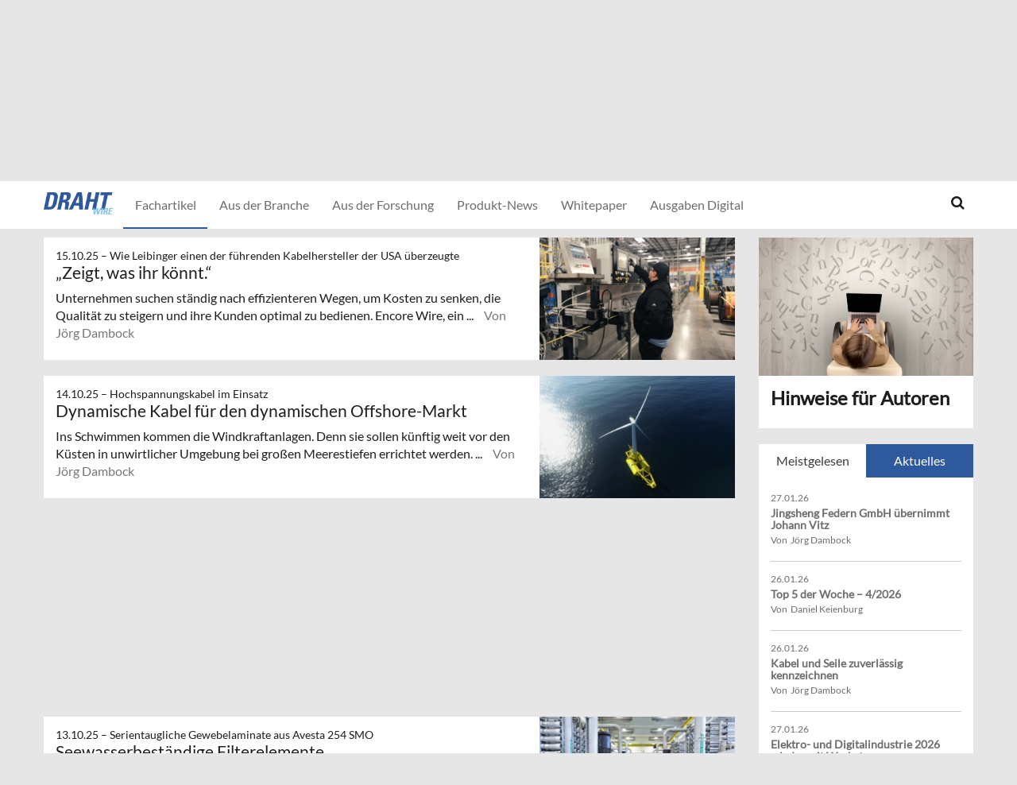

--- FILE ---
content_type: text/html; charset=UTF-8
request_url: https://umformtechnik.net/draht/Inhalte/Fachartikel/(offset)/28
body_size: 12018
content:
<!DOCTYPE html>
 <!--[if lt IE 9 ]>
<html class="unsupported-ie ie" lang="de" data-ez-lang="ger-DE"><![endif]-->
<!--[if IE 9 ]>
<html class="ie ie9" lang="de" data-ez-lang="ger-DE"><![endif]-->
<!--[if (gt IE 9)|!(IE)]><!-->
<html lang="de" data-ez-lang="ger-DE"><!--<![endif]-->
    <head>
        
                                        
        
                            

                                        
                                                    


        
                                            <link rel="canonical" href="https://umformtechnik.net/draht/Inhalte/Fachartikel" />
                    
        <meta http-equiv="Content-Type" content="text/html; charset=utf-8" />
        <meta name="MSSmartTagsPreventParsing" content="TRUE" />
        <meta name="viewport" content="width=device-width, initial-scale=1.0, user-scalable=no" />

            


                                                                                    <title>Fachartikel | Draht</title>
    <meta name="description" content="umformtechnik.net/draht | Das Fachmagazin richtet sich an die Draht-, Feder-, Stabstahl-, Formteil- und Kabelindustrie und berichtet zu aktuellen Lösungen und zu Entwicklungen von morgen.
" />
    <link rel="Shortcut icon" href="/bundles/meisenbachaumformtechnikdraht/images/favicon/favicon.ico?" type="image/x-icon" />
    <meta name="msapplication-TileColor" content="#ffffff">
    <meta name="msapplication-navbutton-color" content="#f1efde" />
    <meta name="application-name" content="Fachartikel | Draht" />
    <meta name="msapplication-starturl" content="https://stilundmarkt.de" />
    <meta name="msapplication-window" content="width=1024;height=768" />
    <meta name="google-site-verification" content="" />

                                        
    



    
        
            <meta property="og:url" content="https://umformtechnik.net/draht/Inhalte/Fachartikel"/>
    



<!-- Facebook Meta Tags -->
<meta property="og:type" content="website"/>
<meta property="og:locale" content="ger-DE"/>

<meta property="og:title" content="Fachartikel"/>
<meta property="og:url" content="https://umformtechnik.net/draht/Inhalte/Fachartikel/(offset)/28"/>

<meta property="og:site_name" content="Draht"/>


<meta property="og:description" content="umformtechnik.net/draht | Das Fachmagazin richtet sich an die Draht-, Feder-, Stabstahl-, Formteil- und Kabelindustrie und berichtet zu aktuellen Lösungen und zu Entwicklungen von morgen.
"/>
<meta property="og:image" content="https://umformtechnik.net/bundles/meisenbachaumformtechnikdraht/images/logo_19_10.png"/>


<!-- Twitter Meta Tags -->
<meta name="twitter:card" content="summary_large_image">
<meta property="twitter:domain" content="umformtechnik.net">
<meta property="twitter:url" content="https://umformtechnik.net/draht/Inhalte/Fachartikel/(offset)/28">
<meta name="twitter:title" content="Fachartikel">
<meta name="twitter:description" content="umformtechnik.net/draht | Das Fachmagazin richtet sich an die Draht-, Feder-, Stabstahl-, Formteil- und Kabelindustrie und berichtet zu aktuellen Lösungen und zu Entwicklungen von morgen.
">
<meta name="twitter:image" content="https://umformtechnik.net/bundles/meisenbachaumformtechnikdraht/images/logo_19_10.png">





        

            <link rel="stylesheet" type="text/css" href="/bundles/meisenbachaumformtechnikdraht/css/main.css" />
    <link rel="stylesheet" type="text/css" href="/bundles/meisenbachaumformtechnikdraht/css/update.css" />
    
        
                <link rel="stylesheet" type="text/css" href="/bundles/meisenbachsitembmastera/css/fancybox.css" />

        <link rel="stylesheet" href="/bundles/meisenbachsitembmastera/css/dsgvo-video-embed.css">
        <script type="text/javascript" src="/bundles/meisenbachsitembmastera/js/app.js"></script>
    </head>

    <body>
        
        <div id="page" class="none">
                                                                
        


<!-- Modal -->
<div class="modal fade" id="modalCenter" tabindex="-1" role="dialog" aria-labelledby="modalCenterTitle" aria-hidden="true">
  <div class="modal-dialog modal-dialog-centered" role="document">
    <div class="modal-content" style="background-color: #e6e6e6 ">
      <div class="modal-header">
          <input class="close" data-dismiss="modal" aria-label="Close"
                 style="top:5%;right:5%;position: absolute;font-size: 20px;margin-left: 50px;background-color: #6d6d6d;color: snow"
                 type="button" value="X" name="X">
        <h1 style="margin-top:65px;margin-left: 50px;margin-right: 28px;margin-bottom: 10px;color: #6d6d6d">Login für Abonnenten</h1>
        <h5 class="modal-title btn-primary" id="ModalTitle"
            style="padding:10px;padding-bottom:5px;margin-top:65px;margin-left: 50px;margin-right: 28px;margin-bottom: 10px;background-color: #6d6d6d">
            <p id="message" style="font-size: 15px;color: snow" class="btn-secondary">Bitte melden Sie sich an, um abonnierte Inhalte zu lesen.
            </p>
        </h5>
      </div>
      <div class="modal-body">

          <label id="user_label" style="font-size: 20px;margin-left: 50px;">Login E-Mail Adresse<br>
              <input class="form-control" id="user" type="email" style="color: black;font-size: 20px;">

          </label><br>
          <label id="pwd_label" style="font-size: 20px;margin-left: 50px;">Passwort<br>
              <input class="form-control" id="pwd" type="password" style="color: black;font-size: 20px;" >
          </label>
          <br>
          <br>
          <input id="location_id" type="hidden" style="color: black" value="0">
          <input id="issue_id" type="hidden" style="color: black" value="0">
          <input id="language_code" type="hidden" style="color: black" value="ger-DE">
          <input id="btn_login" class="btn btn-primary"
                 style="float:none;font-size: 25px;margin-left: 50px;"
                 type="button" value="Anmelden" name="Anmelden">
          <input id="btn_pw_request" class="btn btn-primary" style="float:none;font-size: 25px;margin-left: 50px;display:none" type="button" value="Passwort anfordern" name="Pw_Request">
          <input id="btn_logout" class="btn btn-primary" style="float:none;font-size: 25px;margin-left: 50px; display: none" type="button" value="Abmelden" name="Abmelden" data-dismiss="modal">






      </div>
      <div class="modal-footer">
          <input id="btn_pw_forgot"  style="font-size: 12px;margin-left: 312px;color: black;margin-right: 28px;" type="button" value="Passwort vergessen" name="Pw_Forgot">
          <input id="btn_go_back"  style="font-size: 12px;margin-left: 312px;color: black;display: none;margin-right: 28px;" type="button" value="Nein Danke" name="Go_Back">


                </div>
    </div>
  </div>
</div>



<script>
    function showLoginOverlay() {
        // let element = document.getElementById( 'login-overlay' );
        let element = document.getElementById( 'overlay-outer' );
        fade_in(element);
        // document.getElementById( 'login-overlay' ).style.display = 'block';
    }
    function hideLoginOverlay() {
        // let element = document.getElementById( 'login-overlay' );
        let element = document.getElementById( 'overlay-outer' );
        fade_out(element);
        // document.getElementById( 'login-overlay' ).style.display = 'none';
        // document.getElementById( 'pwd_label' ).style.display = 'block';
    }
    function fade_out(element) {
        var op = 1;  // initial opacity
        var timer = setInterval(function () {
            if (op <= 0.1){
                clearInterval(timer);
                element.style.display = 'none';
            }
            element.style.opacity = op;
            element.style.filter = 'alpha(opacity=' + op * 100 + ")";
            op -= op * 0.1;
        }, 10);
    }
    function fade_in(element) {
        var op = 0.1;  // initial opacity
        element.style.display = 'block';
        var timer = setInterval(function () {
            if (op >= 0.9){
                clearInterval(timer);
            }
            element.style.opacity = op;
            element.style.filter = 'alpha(opacity=' + op * 100 + ")";
            op += op * 0.1;
        }, 10);
    }
    function setCenter() {
        //console.log('scroll');
        let element = document.getElementById( 'login-overlay' );
        // element.style.transform = translateX(50);
        element.style.transform = translate(50, 50);
        element.style.WebkitTransform = translate(50, 50);
        element.style.msTransform = translate(50, 50);
        element.style.MozTransform = translate(50, 50);

    }

</script>
<script>
    jQuery(document).ready(function(){
        let is_logged_in = false;
        $.ajax({
            url:'/draht/checkLoginStatus',
            type:'POST',
            // data:{
            //     is_logged_in:is_logged_in
            // },
            success:function(response){
                var msg = "";
                //console.log(response);
                json_object = response;

                if ( typeof json_object.user_is_logged_in !== 'undefined' ){
                    is_logged_in = json_object.user_is_logged_in;
                }
                console.log("is_logged_in"+is_logged_in);
                if ( typeof json_object.message !== 'undefined' ){
                    msg = json_object.message;
                }
                if ( is_logged_in ){
                    $("#btn_logout").show();
                    $("#btn_login").hide();
                    $("#user_label").hide();
                    $("#pwd_label").hide();
                    $("#btn_pw_forgot").hide();
                    $("#message").html(msg);
                }
            },
            error: function(a, b, c) {
              console.log('error:\n');
              console.log(a);
              console.log(b);
              console.log(c);
            }
        });

        // $(window).scroll(function(){
        // $('#overlay-outer').scroll(function(){
        //   console.log('SCROLL BODY');
        //   // let element = $('#login-overlay');
        //     $('#login-overlay').css({
        //       '-webkit-transform' : 'translate( -50%, -50% )',
        //       '-moz-transform'    : 'translate( -50%, -50% )',
        //       '-ms-transform'     : 'translate( -50%, -50% )',
        //       '-o-transform'      : 'translate( -50%, -50% )',
        //       'transform'         : 'translate( -50%, -50% )'
        //     });
        //
        // });
        jQuery("#btn_login").click(function(){
            console.log('try Login');
            $("#pwd").show();
            var user = $("#user").val().trim();
            //console.log(user);
            var password = $("#pwd").val().trim();
            var issue_id = $("#issue_id").val().trim();
            var location_id = $("#location_id").val().trim();
            var language = $("#language_code").val().trim();
            // console.log(language);

            if( user != "" && password != "" ){
                //console.log('not empty');
                $.ajax({
                    url:'/draht/loginUser',
                    type:'POST',
                    data:{
                        user:user,
                        password:password,
                        location_id:location_id,
                        issue_id:issue_id,
                        language:language
                    },
                    success:function(response){
                        var msg = "";
                        let has_access = false;
                        let logged_in = false;
                        //console.log(response);
                        json_object = response;
                        // console.log(json_object.message);
                        if ( typeof json_object.message !== 'undefined' ){
                           msg = json_object.message;
                        }
                        if ( typeof json_object.has_access !== 'undefined' ){
                           has_access = json_object.has_access;
                        }
                        if (has_access){
                            $("#btn-watch-issue").show();
                            $("#payment-info").hide();
                            $("#btn-watch-e_paper").show();
                            $("#btn-download-issue").show();
                            $("#btn-pay-issue").hide();
                        }
                        else {
                            $("#btn-watch-issue").hide();
                            $("#payment-info").show();
                            $("#btn-watch-e_paper").hide();
                            $("#btn-download-issue").hide();
                            $("#btn-pay-issue").show();
                        }
                        if ( typeof json_object.logged_in !== 'undefined' ){
                            logged_in = json_object.logged_in;
                        }
                        if (logged_in) {
                            $("#btn-login-issue").hide();
                            $("#btn_login").hide();
                            $("#user_label").hide();
                            $("#pwd_label").hide();
                            $("#btn_pw_forgot").hide();
                            $("#btn_logout").show();
                            // $("#overlay-outer").hide();
                            $("#modal").hide();
                        }

                        $("#message").html(msg);
                    },
                    error: function(a, b, c) {
                      console.log('error:\n');
                      console.log(a);
                      console.log(b);
                      console.log(c);
                    }
                });
            }
            else {
                $("#message").html('Bitte geben Sie Ihre E-Mail Adresse und Ihr Passwort ein.');
            }
        });
        jQuery("#btn_auth").click(function(){
            console.log('try auth');
            // $("#pwd").show();
            // var user = $("#user").val().trim();
            // console.log(user);
            // var password = $("#pwd").val().trim();
            // var issue_id = $("#issue_id").val().trim();
            // var location_id = $("#location_id").val().trim();
            // var language = $("#language_code").val().trim();
            // console.log(language);


                //console.log('not empty');
                $.ajax({
                    url:'/draht/loginUserAuthKey',
                    type:'POST',
                    // data:{
                    //     user:user,
                    //     password:password,
                    //     location_id:location_id,
                    //     issue_id:issue_id,
                    //     language:language
                    // },
                    success:function(response){
                        var msg = "";
                        let has_access = false;
                        let logged_in = false;
                        //console.log(response);
                        json_object = response;
                        //console.log(json_object.message);
                        if ( typeof json_object.message !== 'undefined' ){
                           msg = json_object.message;
                        }
                        if ( typeof json_object.has_access !== 'undefined' ){
                           has_access = json_object.has_access;
                        }
                        if (has_access){
                            $("#btn-watch-issue").show();
                            $("#payment-info").hide();
                            $("#btn-download-issue").show();
                            $("#btn-pay-issue").hide();
                        }
                        else {
                            $("#btn-watch-issue").hide();
                            $("#payment-info").show();
                            $("#btn-download-issue").hide();
                            $("#btn-pay-issue").show();
                        }
                        if ( typeof json_object.success !== 'undefined' ){
                            logged_in = json_object.logged_in;
                        }
                        if (logged_in) {
                            $("#btn-login-issue").hide();
                            $("#btn_login").hide();
                            $("#user_label").hide();
                            $("#pwd_label").hide();
                            $("#btn_pw_forgot").hide();
                            $("#btn_logout").show();
                            // $("#overlay-outer").hide();
                            $("#modal").hide();
                        }

                        $("#message").html('auth success');
                    },
                    error: function(a, b, c) {
                      console.log('error:\n');
                      console.log(a);
                      console.log(b);
                      console.log(c);
                      $("#message").html('digital_issue.messages.no_auth');
                    }
                });


        });
        jQuery("#btn_logout").click(function(){
            console.log('try Logout');
            var user = $("#user").val().trim();
            //console.log(user);
            var language = $("#language_code").val().trim();
            console.log(language);

                console.log('not empty');
                $.ajax({
                    url:'/draht/logoutUser',
                    type:'POST',
                    data:{
                        logout:true

                    },
                    success:function(response){
                        var msg = "";
                        //console.log(response);
                        json_object = response;
                        console.log(json_object.message);
                        if ( typeof json_object.message !== 'undefined' ){
                           msg = json_object.message;
                        }
                        $("#btn_login").show();
                        $("#pwd_label").show();
                        $("#user_label").show();
                        $("#btn_pw_forgot").show();
                        $("#btn_logout").hide();
                        $("#btn-watch-issue").hide();
                        $("#payment-info").show();
                        $("#btn-watch-e_paper").hide();
                        $("#btn-download-issue").hide();
                        $("#btn-login-issue").show();
                        // $("#overlay-outer").hide();
                        $("#btn-pay-issue").show();
                        $("#message").html(msg);

                    },
                    error: function(a, b, c) {
                      console.log('error:\n');
                      console.log(a);
                      console.log(b);
                      console.log(c);
                    }
                });

        });
        jQuery("#btn_pw_forgot").click(function(){
            $('#pwd_label').hide();
            $("#btn_go_back").show();
            $("#btn_pw_request").show();
            $("#btn_pw_forgot").hide();
            $('#btn_login').hide();

        });

         jQuery("#btn_go_back").click(
             goBack
         );



        jQuery("#btn_pw_request").click(function(){


            console.log('try Login');
            var user = $("#user").val().trim();
            var language = $("#language_code").val().trim();
            //console.log(user);
            // #13217
            if( user != "" && user.includes("@") && user.includes(".") ){
                $.ajax({
                    url:'/draht/loginUserPwReset',
                    type:'POST',
                    data:{
                        login_email:user,
                        language:language,
                    },
                    success:function(response){
                        var msg = "";
                        //console.log(response);
                        json_object = response;
                        if ( typeof json_object.msg !== 'undefined' ){
                            msg = json_object.msg;
                            $("#message").html(msg);
                            $("#btn_pw_forgot").show();
                            $("#btn_pw_request").hide();
                            $('#btn_login').show();
                            $('#pwd_label').show();
                            $("#btn_go_back").hide();
                        }
                    },
                    error: function(a, b, c) {
                      msg = 'Bitte geben Sie Ihre E-Mail Adresse ein.'+' Error 2';
                      $("#message").html(msg);
                      console.log('error:\n');
                      console.log(a);
                      console.log(b);
                      console.log(c);
                    }
                });
            }
            else {
                msg = 'Bitte geben Sie Ihre E-Mail Adresse ein.';
                $("#message").html(msg);
            }
        });
        function goBack()
        {
            $("#message").html('Bitte geben Sie Ihre E-Mail Adresse und Ihr Passwort ein.');
            $("#btn_pw_forgot").show();
            $("#btn_pw_request").hide();
            $('#btn_login').show();
            $('#pwd_label').show();
            $("#btn_go_back").hide();
        }
        
    });
</script>
                                                    <header>
                                
                                    <div id="page_header_nav" class="hidden-sm hidden-xs">
                        <div class="outer">
                            <ul class="nav navbar-nav" style="max-height:2.15em;overflow:hidden;"><li id="nav-li-69941" class="current_ancestor"><a href="/draht/Inhalte">Inhalte</a></li><li id="nav-li-69756"><a href="/draht/Inhalte/Terminkalender">Terminkalender</a></li><li id="nav-li-69754"><a href="/draht/Inhalte/Redaktion">Redaktion</a></li><li id="nav-li-76331"><a href="/draht/Inhalte/Abonnement">Abonnement</a></li><li id="nav-li-74723"><a href="/draht/Inhalte/Mediadaten">Mediadaten </a></li><li id="nav-li-79265"><a href="https://rdir.de/form.do?agnCI=893&amp;agnFN=DR_2019_DOI_1" target="_blank">Newsletter</a></li><li id="nav-li-108722"><button type="button" style="margin-top: 2px;padding-left: 20px;background-image: url('/bundles/meisenbachsitembmastera/images/icons8-user-48.png');
                    margin-right: 2px;" class="btn btn-secondary btn-socialmedia-quad user-login-button" data-toggle="modal" data-target="#modalCenter" ></button></li></ul>                        </div>
                    </div>
                
                                    <div id="page_header_logo">
                        <div class="outer">
                                                            <a href="/draht" class="logo" title="umformtechnikdraht">
                                    <img src="/bundles/meisenbachaumformtechnikdraht/images/logo.png" alt="umformtechnikdraht" class="img-responsive" />
                                </a>
                                                            <div class="btn-group pull-right btn-group-sm social-media-btn-position" role="group" aria-label="Basic example">
        <button type="button" class="btn btn-secondary btn-socialmedia-quad btn-linkedin-blue" onclick="window.open('https://www.linkedin.com/showcase/wire-draht-magazine','_blank');"></button>
        <button type="button" class="btn btn-secondary btn-socialmedia-quad btn-twitter-blue" onclick="window.open('https://twitter.com/WIRE_DRAHT','_blank');"></button>

        <button type="button" class="btn btn-secondary btn-socialmedia-quad btn-rss-orange" onclick="window.open('/rss','_blank');"></button>
    </div>
                        </div>
                    </div>
                
                                <div id="fixed-elements" class="hidden-print">
                    <nav id="nav">
                        <div class="outer">
                            <div class="container-fluid">
                                <div class="row">
                                    <div class="col-sm-12">
                                        <div id="navLogo">
                                                                                            <a href="/draht" title="umformtechnikdraht">
                                                    <img src="/bundles/meisenbachaumformtechnikdraht/images/logo.png" alt="umformtechnikdraht" class="img-responsive" />
                                                </a>
                                                                                    </div>

                                        <div id="nav-main-main" class="navbar navbar-default hidden-sm hidden-xs" role="navigation">
                                                <div id="nav-main" class="navbar-inner"><ul class="nav navbar-nav"><li id="nav-li-69750" class="current_ancestor"><a href="/draht/Inhalte/Fachartikel">Fachartikel</a></li><li id="nav-li-69751"><a href="/draht/Inhalte/Aus-der-Branche">Aus der Branche</a></li><li id="nav-li-69752"><a href="/draht/Inhalte/Aus-der-Forschung">Aus der Forschung</a></li><li id="nav-li-69753"><a href="/draht/Inhalte/Produkt-News">Produkt-News</a></li><li id="nav-li-76082"><a href="/whitepaper" target="_blank">Whitepaper</a></li><li id="nav-li-101282"><a href="/draht/Inhalte/Ausgaben-Digital">Ausgaben Digital</a></li></ul><div class="trigger-search"><i class="fa fa-search"></i><span class="hide-desktop">
            search.box
        </span></div></div>                                        </div>

                                        <div class="navbar navbar-default navbar-mobile visible-sm visible-xs" role="navigation">
                                            <div id="nav-mobile" class="navbar-inner">
                                                <div class="navbar-header">
                                                    <button type="button" class="navbar-toggle" data-toggle="collapse" data-target=".navbar-collapse">
                                                        <span class="sr-only">Toggle navigation</span>
                                                        <span class="icon-bar"></span>
                                                        <span class="icon-bar"></span>
                                                        <span class="icon-bar"></span>
                                                    </button>

                                                        <div id="menu_top_social_icons">
        <button type="button" class="btn btn-secondary btn-socialmedia-quad-top-nav btn-rss-orange-top-nav pull-right" onclick="window.open('/rss','_blank');"></button>
        <button type="button" class="btn btn-secondary btn-socialmedia-quad-top-nav btn-twitter-blue-top-nav pull-right" onclick="window.open('https://twitter.com/WIRE_DRAHT','_blank');"></button>
        <button type="button" class="btn btn-secondary btn-socialmedia-quad-top-nav btn-linkedin-blue-top-nav pull-right" onclick="window.open('https://www.linkedin.com/showcase/wire-draht-magazine','_blank');"></button>
    </div>
                                                </div>

                                                <div id="navbarCollapse" class="collapse navbar-collapse">
                                                    <form id="site-wide-search-form" class="form-search" role="search" method="get" action="/draht/search">
                                                        <input class="search-query form-control" type="search" name="SearchText" id="site-wide-search-field" placeholder="Suchbegriff" />
                                                    </form>

                                                    <ul class="nav navbar-nav"><li id="nav-li-69941" class="current_ancestor"><a href="/draht/Inhalte">Inhalte</a><ul class="nav navbar-nav menu_level_1"><li><a href="/draht/Inhalte/Fachartikel">Fachartikel</a></li><li><a href="/draht/Inhalte/Aus-der-Branche">Aus der Branche</a></li><li><a href="/draht/Inhalte/Aus-der-Forschung">Aus der Forschung</a></li><li><a href="/draht/Inhalte/Produkt-News">Produkt-News</a></li><li><a href="/whitepaper" target="_blank">Whitepaper</a></li><li><a href="/draht/Inhalte/Ausgaben-Digital">Ausgaben Digital</a></li></ul></li><li id="nav-li-69756"><a href="/draht/Inhalte/Terminkalender">Terminkalender</a></li><li id="nav-li-69754"><a href="/draht/Inhalte/Redaktion">Redaktion</a></li><li id="nav-li-76331"><a href="/draht/Inhalte/Abonnement">Abonnement</a></li><li id="nav-li-74723"><a href="/draht/Inhalte/Mediadaten">Mediadaten </a></li><li id="nav-li-79265"><a href="https://rdir.de/form.do?agnCI=893&amp;agnFN=DR_2019_DOI_1" target="_blank">Newsletter</a></li><li id="nav-li-108722"><button type="button" style="margin-top: 2px;padding-left: 20px;background-image: url('/bundles/meisenbachsitembmastera/images/icons8-user-48.png');
                    margin-right: 2px;" class="btn btn-secondary btn-socialmedia-quad user-login-button" data-toggle="modal" data-target="#modalCenter" ></button></li></ul>                                                </div>

                                            </div>
                                        </div>
                                    </div>
                                </div>
                            </div>
                        </div>
                    </nav>
                    <div id="search-area" style="display: none;">
                        <div class="container-fluid">
                            <div class="row">
                                <div class="col-sm-12 search-col">
                                    <form id="site-wide-search-form" class="form-search" role="search" method="get" action="/draht/search">
                                        <input class="search-query form-control" type="search" name="SearchText" id="site-wide-search-field" placeholder="Suchbegriff" />
                                    </form>
                                </div>
                            </div>
                        </div>
                    </div>
                </div>
                            </header>
            
                                            
                                                                     <div id="ad-WSKY-tl" class="ad visible-lg header-fix hidden-print"
             style="max-width: 160px;" data-spy="affix" data-offset-top="199" data-offset-bottom="100"><script src="//meisenbach.adspirit.de/adscript.php?pid=166pid&ord=1769900363"></script><noscript><a href="//meisenbach.adspirit.de/adnoclick.php?pid=166&ord=1769900363" target="_top"><img src="data:  image/jpg;base64,"
                             alt="Hier klicken!" border="0" width="160" height="600"/></a></noscript></div>
                    <div id="ad-WSKY-tr" class="ad visible-lg header-fix hidden-print"
             style="max-width: 160px;" data-spy="affix" data-offset-top="199" data-offset-bottom="100"><script src="//meisenbach.adspirit.de/adscript.php?pid=165pid&ord=1769900363"></script><noscript><a href="//meisenbach.adspirit.de/adnoclick.php?pid=165&ord=1769900363" target="_top"><img src="data:  image/jpg;base64,"
                             alt="Hier klicken!" border="0" width="160" height="600"/></a></noscript></div>

                    <div class="container-fluid ad-fire-container">
                        <div class="row">
                            <div class="col-xs-12">
                                <div id="ad-FIRE" class="ad visible-lg visible-md visible-sm hidden-print"
             style="max-width: 1200px;"><script src="//meisenbach.adspirit.de/adscript.php?pid=168pid&ord=1769900363"></script><noscript><a href="//meisenbach.adspirit.de/adnoclick.php?pid=168&ord=1769900363" target="_top"><img src="data:  image/jpg;base64,"
                             alt="Hier klicken!" border="0" width="1200" height="110"/></a></noscript></div>
                            </div>
                        </div>
                    </div>
                                                        <div>
            </div>
            <div class="content">
                                    
    
    
                
                <div class="container-fluid">
                    <div class="row">
                        <div class="col-sm-12 col-xs-12">
                            
        

    
        

    <div class="content-view-full full-landingpage">
        <div class="class-landing-page">
            <div class="attribute-page">
                <div class="zone-layout-2zoneslayout row">
            <div class="col-lg-12 col-md-12 col-sm-12 col-xs-12">
            <a name="head-block-1" class="head-block-anchor"></a>

                                                                                <h1 class="landingpage_title">
                            Fachartikel
                        </h1>
                                        </div>
    
    <div class="col-lg-9 col-md-9 col-sm-12 col-xs-12">
        <section class="content-view-block">
                                                                                            
                    <a name="paging" id="paging"></a>

        

    
    
        
                        <div class="row">
        <div class="content-view-line col-sm-12 col-xs-12 line-article">
            <article class="class-article hover-item">
                                    <div class="attribute-image">
                                                        
        
                                                                                <figure class="attribute-image" title="Encowire-Copyright-Leibinger.jpg">
                                            <a href="/draht/Inhalte/Fachartikel/Zeigt-was-ihr-koennt">
                            <span><img src="https://umformtechnik.net/var/app/storage/images/_aliases/teaser_post/4/2/5/8/1908524-1-ger-DE/Encowire-Copyright-Leibinger.jpg" alt="Encowire-Copyright-Leibinger.jpg" width="" height="" class="img-responsive" /></span>
                        </a>
                                        <figcaption class="attribute-caption">
                                                    <div class="ezxmltext-field" >
<p>Leibinger „Jet Rapid Wire“ im Einsatz in der Kabelextrusion bei Encore Wire. © Leibinger</p>

</div>

                                                &nbsp;
                    </figcaption>
                </figure>
                                            </div>
                
                <div class="text">
                    <div class="attribute-header">
                                                    <h6 class="h5">
                                <span class="date">
                                    15.10.25

                                                                        &ndash; <span class="ezstring-field">Wie Leibinger einen der führenden Kabelhersteller der USA überzeugte</span>
                                                                    </span>
                            </h6>
                        
                                                    <h3 class="h5"><span class="ezstring-field">Wie Leibinger einen der führenden Kabelhersteller der USA überzeugte</span></h3>
                                                                            <h3 class="article-title">
                                 <a href="/draht/Inhalte/Fachartikel/Zeigt-was-ihr-koennt" title="„Zeigt, was ihr könnt.“" class="teaser-link hidden-print"><span class="ezstring-field">„Zeigt, was ihr könnt.“</span></a>
                            </h3>
                        
                    </div>

                    <div class="attribute-short">
                                                                            Unternehmen suchen ständig nach effizienteren Wegen, um Kosten zu senken, die Qualität zu steigern und ihre Kunden optimal zu bedienen. Encore Wire, ein ...
                                                <span class="author">
                                                                                    Von&nbsp; Jörg Dambock
                                                    </span>
                    </div>
                </div>
            </article>
        </div>
    </div>

    
    
        
                        <div class="row">
        <div class="content-view-line col-sm-12 col-xs-12 line-article">
            <article class="class-article hover-item">
                                    <div class="attribute-image">
                                                        
        
                                                                                <figure class="attribute-image" title="Offshore-Windanlage-Copyright-Messe-Duesseldorf.png">
                                            <a href="/draht/Inhalte/Fachartikel/Dynamische-Kabel-fuer-den-dynamischen-Offshore-Markt">
                            <span><img src="https://umformtechnik.net/var/app/storage/images/_aliases/teaser_post/1/7/0/7/1907071-1-ger-DE/Offshore-Windanlage-Copyright-Messe-Duesseldorf.png" alt="Offshore-Windanlage-Copyright-Messe-Duesseldorf.png" width="" height="" class="img-responsive" /></span>
                        </a>
                                        <figcaption class="attribute-caption">
                                                    <div class="ezxmltext-field" >
<p>Eine schwimmende Windturbine speist grünen Strom ins spanische Netz ein. RWE hat sich gemeinsam mit seinen Partnern Saitec Offshore Technologies und Kepco auf den Weg gemacht, schwimmende Windkraftanlagen im kommerziellen Maßstab zu nutzen. © Messe Düsseldorf</p>

</div>

                                                &nbsp;
                    </figcaption>
                </figure>
                                            </div>
                
                <div class="text">
                    <div class="attribute-header">
                                                    <h6 class="h5">
                                <span class="date">
                                    14.10.25

                                                                        &ndash; <span class="ezstring-field">Hochspannungskabel im Einsatz </span>
                                                                    </span>
                            </h6>
                        
                                                    <h3 class="h5"><span class="ezstring-field">Hochspannungskabel im Einsatz </span></h3>
                                                                            <h3 class="article-title">
                                 <a href="/draht/Inhalte/Fachartikel/Dynamische-Kabel-fuer-den-dynamischen-Offshore-Markt" title="Dynamische Kabel für den dynamischen Offshore-Markt" class="teaser-link hidden-print"><span class="ezstring-field">Dynamische Kabel für den dynamischen Offshore-Markt</span></a>
                            </h3>
                        
                    </div>

                    <div class="attribute-short">
                                                                            Ins Schwimmen kommen die Windkraftanlagen. Denn sie sollen künftig weit vor den Küsten in unwirtlicher Umgebung bei großen Meerestiefen errichtet werden. ...
                                                <span class="author">
                                                                                    Von&nbsp; Jörg Dambock
                                                    </span>
                    </div>
                </div>
            </article>
        </div>
    </div>

            <div id="ad-CA" class="ad visible-lg visible-md visible-sm visible-xs hidden-print"
             style="max-width: 300px;"><iframe class="" width="300" height="250" noresize="noresize" scrolling="no"
                        frameborder="0" marginheight="0" marginwidth="0"
                        src="//meisenbach.adspirit.de/adframe.php?pid=169&ord=1769900363" ALLOWTRANSPARENCY="true"><a href="//meisenbach.adspirit.de/adnoclick.php?pid=169&ord=1769900363" target="_top"><img src="//placekitten.com/300/250"
                             alt="Hier klicken!" border="0" width="300" height="250"/></a></iframe></div>
    
    
        
                        <div class="row">
        <div class="content-view-line col-sm-12 col-xs-12 line-article">
            <article class="class-article hover-item">
                                    <div class="attribute-image">
                                                        
        
                                                                                <figure class="attribute-image" title="Wasseraufbereitungsanlage-Copyright-Haver-Boecker.jpg">
                                            <a href="/draht/Inhalte/Fachartikel/Seewasserbestaendige-Filterelemente">
                            <span><img src="https://umformtechnik.net/var/app/storage/images/_aliases/teaser_post/5/8/1/8/1908185-1-ger-DE/Wasseraufbereitungsanlage-Copyright-Haver-Boecker.jpg" alt="Wasseraufbereitungsanlage-Copyright-Haver-Boecker.jpg" width="" height="" class="img-responsive" /></span>
                        </a>
                                        <figcaption class="attribute-caption">
                                                    <div class="ezxmltext-field" >
<p>Wasseraufbereitungsanlagen. © Haver+Boecker</p>

</div>

                                                &nbsp;
                    </figcaption>
                </figure>
                                            </div>
                
                <div class="text">
                    <div class="attribute-header">
                                                    <h6 class="h5">
                                <span class="date">
                                    13.10.25

                                                                        &ndash; <span class="ezstring-field">Serientaugliche Gewebelaminate aus Avesta 254 SMO </span>
                                                                    </span>
                            </h6>
                        
                                                    <h3 class="h5"><span class="ezstring-field">Serientaugliche Gewebelaminate aus Avesta 254 SMO </span></h3>
                                                                            <h3 class="article-title">
                                 <a href="/draht/Inhalte/Fachartikel/Seewasserbestaendige-Filterelemente" title="Seewasserbeständige Filterelemente" class="teaser-link hidden-print"><span class="ezstring-field">Seewasserbeständige Filterelemente</span></a>
                            </h3>
                        
                    </div>

                    <div class="attribute-short">
                                                                            In der Meerwasserentsalzung sind Filterelemente extremen Bedingungen ausgesetzt: Hohe Salzkonzentrationen, mechanische Belastungen und „Fouling“ fordern ...
                                                <span class="author">
                                                                                    Von&nbsp; Jörg Dambock
                                                    </span>
                    </div>
                </div>
            </article>
        </div>
    </div>

    
    
        
                        <div class="row">
        <div class="content-view-line col-sm-12 col-xs-12 line-article">
            <article class="class-article hover-item">
                                    <div class="attribute-image">
                                                        
        
                                                                                <figure class="attribute-image" title="Schmierstoffbehaelter-Copyright-Zeller-Gmelin.jpg">
                                            <a href="/draht/Inhalte/Fachartikel/Mehr-Leistung-fuer-den-Drahtzug">
                            <span><img src="https://umformtechnik.net/var/app/storage/images/_aliases/teaser_post/5/5/0/8/1908055-1-ger-DE/Schmierstoffbehaelter-Copyright-Zeller-Gmelin.jpg" alt="Schmierstoffbehaelter-Copyright-Zeller-Gmelin.jpg" width="" height="" class="img-responsive" /></span>
                        </a>
                                        <figcaption class="attribute-caption">
                                                    <div class="ezxmltext-field" >
<p>Die roten Fässer von Zeller+Gmelin: verlässliche Schmierstofflösungen sicher verpackt und gebrauchsfertig geliefert. © Zeller+Gmelin</p>

</div>

                                                &nbsp;
                    </figcaption>
                </figure>
                                            </div>
                
                <div class="text">
                    <div class="attribute-header">
                                                    <h6 class="h5">
                                <span class="date">
                                    10.10.25

                                                                        &ndash; <span class="ezstring-field">Vollsynthetischer Kühlschmierstoff für das Kupfergießwalzen</span>
                                                                    </span>
                            </h6>
                        
                                                    <h3 class="h5"><span class="ezstring-field">Vollsynthetischer Kühlschmierstoff für das Kupfergießwalzen</span></h3>
                                                                            <h3 class="article-title">
                                 <a href="/draht/Inhalte/Fachartikel/Mehr-Leistung-fuer-den-Drahtzug" title="Mehr Leistung für den Drahtzug" class="teaser-link hidden-print"><span class="ezstring-field">Mehr Leistung für den Drahtzug</span></a>
                            </h3>
                        
                    </div>

                    <div class="attribute-short">
                                                                            Mit dem neuen „Multiroll CU LF Special“ erweitert Zeller+Gmelin seine Produktgruppe „Multiroll“ um einen innovativen Hochleistungsschmierstoff für die ...
                                                <span class="author">
                                                                                    Von&nbsp; Jörg Dambock
                                                    </span>
                    </div>
                </div>
            </article>
        </div>
    </div>

    
    
        
                        <div class="row">
        <div class="content-view-line col-sm-12 col-xs-12 line-article">
            <article class="class-article hover-item">
                                    <div class="attribute-image">
                                                        
        
                                                                                <figure class="attribute-image" title="Kupferdraht-Kupferrod-Copyright-Deutsche-Giessdraht-.jpeg">
                                            <a href="/draht/Inhalte/Fachartikel/Vom-Luftstrom-zur-perfekten-Flamme">
                            <span><img src="https://umformtechnik.net/var/app/storage/images/_aliases/teaser_post/3/9/0/8/1908093-1-ger-DE/Kupferdraht-Kupferrod-Copyright-Deutsche-Giessdraht-.jpeg" alt="Kupferdraht-Kupferrod-Copyright-Deutsche-Giessdraht-.jpeg" width="" height="" class="img-responsive" /></span>
                        </a>
                                        <figcaption class="attribute-caption">
                                                    <div class="ezxmltext-field" >
<p>Schmelzen, Gießen, Walzen – die präzise aufeinander abgestimmte Kupferdrahtproduktion bei Deutsche Giessdraht GmbH © Deutsche Gießdraht</p>

</div>

                                                &nbsp;
                    </figcaption>
                </figure>
                                            </div>
                
                <div class="text">
                    <div class="attribute-header">
                                                    <h6 class="h5">
                                <span class="date">
                                    09.10.25

                                                                        &ndash; <span class="ezstring-field">Drahtherstellung</span>
                                                                    </span>
                            </h6>
                        
                                                    <h3 class="h5"><span class="ezstring-field">Drahtherstellung</span></h3>
                                                                            <h3 class="article-title">
                                 <a href="/draht/Inhalte/Fachartikel/Vom-Luftstrom-zur-perfekten-Flamme" title="Vom Luftstrom zur perfekten Flamme" class="teaser-link hidden-print"><span class="ezstring-field">Vom Luftstrom zur perfekten Flamme</span></a>
                            </h3>
                        
                    </div>

                    <div class="attribute-short">
                                                                            Die Deutsche Giessdraht GmbH, eine Tochter des Aurubis-Konzerns, ist eines der weltweit führenden Unternehmen in Kupferproduktion und -recycling. Als spezialisierter ...
                                                <span class="author">
                                                                                    Von&nbsp; Jörg Dambock
                                                    </span>
                    </div>
                </div>
            </article>
        </div>
    </div>

    
            <div id="ad-CA-d" class="ad visible-lg visible-md visible-sm visible-xs hidden-print"
             style="max-width: 300px;"><iframe class="" width="300" height="250" noresize="noresize" scrolling="no"
                        frameborder="0" marginheight="0" marginwidth="0"
                        src="//meisenbach.adspirit.de/adframe.php?pid=170&ord=1769900363" ALLOWTRANSPARENCY="true"><a href="//meisenbach.adspirit.de/adnoclick.php?pid=170&ord=1769900363" target="_top"><img src="//placekitten.com/300/250"
                             alt="Hier klicken!" border="0" width="300" height="250"/></a></iframe></div>
    
        
                        <div class="row">
        <div class="content-view-line col-sm-12 col-xs-12 line-article">
            <article class="class-article hover-item">
                                    <div class="attribute-image">
                                                        
        
                                                                                <figure class="attribute-image" title="Haltewendespinner-Copyright-Kurre-Systems.jpg">
                                            <a href="/draht/Inhalte/Fachartikel/Haltewendelspinner-einer-neuen-Generation">
                            <span><img src="https://umformtechnik.net/var/app/storage/images/_aliases/teaser_post/3/4/1/8/1908143-1-ger-DE/Haltewendespinner-Copyright-Kurre-Systems.jpg" alt="Haltewendespinner-Copyright-Kurre-Systems.jpg" width="" height="" class="img-responsive" /></span>
                        </a>
                                        <figcaption class="attribute-caption">
                                                    <div class="ezxmltext-field" >
<p>Der Haltewendelspinner mit bis zu 3000 U/min ist das Herzstück der Faserbündelanlage. © Kurre Systems</p>

</div>

                                                &nbsp;
                    </figcaption>
                </figure>
                                            </div>
                
                <div class="text">
                    <div class="attribute-header">
                                                    <h6 class="h5">
                                <span class="date">
                                    07.10.25

                                                                        &ndash; <span class="ezstring-field">Neu entwickelte Faserbündelanlage von Kurre</span>
                                                                    </span>
                            </h6>
                        
                                                    <h3 class="h5"><span class="ezstring-field">Neu entwickelte Faserbündelanlage von Kurre</span></h3>
                                                                            <h3 class="article-title">
                                 <a href="/draht/Inhalte/Fachartikel/Haltewendelspinner-einer-neuen-Generation" title="Haltewendelspinner einer neuen Generation " class="teaser-link hidden-print"><span class="ezstring-field">Haltewendelspinner einer neuen Generation </span></a>
                            </h3>
                        
                    </div>

                    <div class="attribute-short">
                                                                            Die Herstellung von Glasfaserleitungen unterliegt ihren eigenen Gesetzen und Herausforderungen. Gerade die Produktion großer Längen mit vielen Einzelfasern ...
                                                <span class="author">
                                                                                    Von&nbsp; Jörg Dambock
                                                    </span>
                    </div>
                </div>
            </article>
        </div>
    </div>

    
    
        
                        <div class="row">
        <div class="content-view-line col-sm-12 col-xs-12 line-article">
            <article class="class-article hover-item">
                                    <div class="attribute-image">
                                                        
        
                                                                                <figure class="attribute-image" title="Drahtzug-Copyright-Klueber-Lubrication.jpg">
                                            <a href="/draht/Inhalte/Fachartikel/Staubreduzierte-Drahtproduktion">
                            <span><img src="https://umformtechnik.net/var/app/storage/images/_aliases/teaser_post/3/1/0/8/1908013-1-ger-DE/Drahtzug-Copyright-Klueber-Lubrication.jpg" alt="Drahtzug-Copyright-Klueber-Lubrication.jpg" width="" height="" class="img-responsive" /></span>
                        </a>
                                        <figcaption class="attribute-caption">
                                                    <div class="ezxmltext-field" >
<p>Bild 1: „SL 2522“. © Klüber Lubrication</p>

</div>

                                                &nbsp;
                    </figcaption>
                </figure>
                                            </div>
                
                <div class="text">
                    <div class="attribute-header">
                                                    <h6 class="h5">
                                <span class="date">
                                    06.10.25

                                                                        &ndash; <span class="ezstring-field">Innovative Trockenziehschmierstoffe</span>
                                                                    </span>
                            </h6>
                        
                                                    <h3 class="h5"><span class="ezstring-field">Innovative Trockenziehschmierstoffe</span></h3>
                                                                            <h3 class="article-title">
                                 <a href="/draht/Inhalte/Fachartikel/Staubreduzierte-Drahtproduktion" title="Staubreduzierte Drahtproduktion " class="teaser-link hidden-print"><span class="ezstring-field">Staubreduzierte Drahtproduktion </span></a>
                            </h3>
                        
                    </div>

                    <div class="attribute-short">
                                                                            Die Wahl des richtigen Trockenziehschmierstoffs ist ein entscheidender Erfolgsfaktor in der Drahtziehindustrie. Er beeinflusst maßgeblich die Effizienz, ...
                                                <span class="author">
                                                                                    Von&nbsp; Jörg Dambock
                                                    </span>
                    </div>
                </div>
            </article>
        </div>
    </div>


    <ul class="pagination hidden-print"><li class="prev disabled"><span>Vorherige Artikel</span></li><li><a href="/draht/Inhalte/Fachartikel/(offset)/21">Vorherige Artikel</a></li><li><a href="/draht/Inhalte/Fachartikel/(offset)/0">1</a></li><li><a href="/draht/Inhalte/Fachartikel/(offset)/7">2</a></li><li><a href="/draht/Inhalte/Fachartikel/(offset)/14">3</a></li><li><a href="/draht/Inhalte/Fachartikel/(offset)/21">4</a></li><li class="active"><span><a class="fg-white" href="/draht/Inhalte/Fachartikel/(offset)/28">5</a></span></li><li><a href="/draht/Inhalte/Fachartikel/(offset)/35">6</a></li><li><a href="/draht/Inhalte/Fachartikel/(offset)/42">7</a></li><li class="disabled"><span>…</span></li><li class="next"><a href="/draht/Inhalte/Fachartikel/(offset)/700">101</a></li><li class="next"><a href="/draht/Inhalte/Fachartikel/(offset)/35">Weitere Artikel</a></li></ul>

                                                        </section>
    </div>

    <div class="col-lg-3 col-md-3 col-sm-12 col-xs-12 hidden-print">
        <aside>
            <section class="content-view-block content-view-aside">
                


<div class="page-ads-aside">
                        
            </div>

                                    
                        
                        <div class="block-type-content-grid block-view-1col block-content-grid-1-col">
                                        <div class="row">
                <div class="col-sm-12 col-xs-12">
                                        
    

                                                                                                    
    
<div class="content-grid-item content-view-block hover-item block-item-content-grid-teaser">
            <a href="/draht/content/location/93405" target="_blank"           class="hidden hover-link">&nbsp;</a>
    
            <img src="https://umformtechnik.net/var/app/storage/images/_aliases/gallery/medien/bilder/umformtechnik/wire/sonstiges/schreiben2/809198-1-ger-DE/Schreiben.jpg" width="675" height="435" alt="Schreiben" class="img-responsive" />
    
            <div class="text">
            <div class="ezxmltext-field" ><a id="eztoc_1_1"></a><h2><strong>Hinweise für Autoren</strong></h2>
</div>

        </div>
    </div>

                </div>
            </div>
            </div>

                                                    <div class="block-separator"></div>
                                            
                        
                        <div class="row block-item-suggested-content"><div class="col-sm-12 col-xs-12"><div class="content-grid-item"><ul class="nav nav-tabs" role="tablist"><li class="active"><a href="#mostread" role="tab" data-toggle="tab">
                            Meistgelesen
                        </a></li><li><a href="#newest" role="tab" data-toggle="tab">
                            Aktuelles
                        </a></li></ul><div class="tab-content"><div class="tab-pane active" id="mostread"><div class="suggested-content-item block-item-suggested-content-article"><h4>27.01.26</h4><h4><span class="ezstring-field">Übernahme</span></h4><h3><a title="O-176044" href="/draht/Inhalte/Aus-der-Branche/Jingsheng-Federn-GmbH-uebernimmt-Johann-Vitz"><span class="ezstring-field">Jingsheng Federn GmbH übernimmt Johann Vitz</span></a></h3><h4>
                                                                                                            Von&nbsp; Jörg Dambock
                                                                            </h4></div><div class="suggested-content-item block-item-suggested-content-article"><h4>26.01.26</h4><h4><span class="ezstring-field">Die meistgelesenen Fachbeiträge</span></h4><h3><a title="O-176053" href="/draht/Inhalte/Aus-der-Branche/Top-5-der-Woche-4-2026"><span class="ezstring-field">Top 5 der Woche – 4/2026</span></a></h3><h4>
                                                                                                            Von&nbsp; Daniel Keienburg
                                                                            </h4></div><div class="suggested-content-item block-item-suggested-content-article"><h4>26.01.26</h4><h4><span class="ezstring-field">Markieren / Kabelkennzeichnung</span></h4><h3><a title="O-173906" href="/draht/Inhalte/Fachartikel/Kabel-und-Seile-zuverlaessig-kennzeichnen"><span class="ezstring-field">Kabel und Seile zuverlässig kennzeichnen</span></a></h3><h4>
                                                                                                            Von&nbsp; Jörg Dambock
                                                                            </h4></div><div class="suggested-content-item block-item-suggested-content-article"><h4>27.01.26</h4><h4><span class="ezstring-field">Industrielle KI bietet enormes Wachstums- und Wertschöpfungspotenzial</span></h4><h3><a title="O-176148" href="/draht/Inhalte/Aus-der-Branche/Elektro-und-Digitalindustrie-2026-wieder-mit-Wachstum"><span class="ezstring-field">Elektro- und Digitalindustrie 2026 wieder mit Wachstum</span></a></h3><h4>
                                                                                                            Von&nbsp; Jörg Dambock
                                                                            </h4></div><div class="suggested-content-item block-item-suggested-content-article"><h4>28.01.26</h4><h4><span class="ezstring-field">Verband der Automobilindustrie</span></h4><h3><a title="O-176151" href="/draht/Inhalte/Aus-der-Branche/VDA-Praesidentin-zum-EU-Indien-Handelsabkommen"><span class="ezstring-field">VDA-Präsidentin zum EU-Indien-Handelsabkommen</span></a></h3><h4>
                                                                                                            Von&nbsp; Jörg Dambock
                                                                            </h4></div></div><div class="tab-pane" id="newest"><div class="suggested-content-item block-item-suggested-content-article"><h4>30.01.26</h4><h4><span class="ezstring-field">Seminarreihe „Automation on Tour“: Maschinenverordnung in den Fokus</span></h4><h3><a href="/draht/Inhalte/Aus-der-Branche/Safe-und-secure-in-die-Zukunft"><span class="ezstring-field">Safe und secure in die Zukunft</span></a></h3><h4>
                                                                                                    Von&nbsp; Jörg Dambock
                                                                    </h4></div><div class="suggested-content-item block-item-suggested-content-article"><h4>29.01.26</h4><h4><span class="ezstring-field">Schaumextrusion, die Maßstäbe setzt</span></h4><h3><a href="/draht/Inhalte/Fachartikel/Hohe-Standards-fuer-die-Kabelindustrie"><span class="ezstring-field">Hohe Standards für die Kabelindustrie </span></a></h3><h4>
                                                                                                    Von&nbsp; Jörg Dambock
                                                                    </h4></div><div class="suggested-content-item block-item-suggested-content-article"><h4>28.01.26</h4><h4><span class="ezstring-field">ZVEI - Verband der Elektro- und Digitalindustrie</span></h4><h3><a href="/draht/Inhalte/Aus-der-Branche/Abkommen-zwischen-EU-und-Indien-ein-sehr-gutes-Zeichen"><span class="ezstring-field">Abkommen zwischen EU und Indien ein sehr gutes Zeichen</span></a></h3><h4>
                                                                                                    Von&nbsp; Jörg Dambock
                                                                    </h4></div><div class="suggested-content-item block-item-suggested-content-article"><h4>28.01.26</h4><h4><span class="ezstring-field">Verband der Automobilindustrie</span></h4><h3><a href="/draht/Inhalte/Aus-der-Branche/VDA-Praesidentin-zum-EU-Indien-Handelsabkommen"><span class="ezstring-field">VDA-Präsidentin zum EU-Indien-Handelsabkommen</span></a></h3><h4>
                                                                                                    Von&nbsp; Jörg Dambock
                                                                    </h4></div><div class="suggested-content-item block-item-suggested-content-article"><h4>27.01.26</h4><h4><span class="ezstring-field">Industrielle KI bietet enormes Wachstums- und Wertschöpfungspotenzial</span></h4><h3><a href="/draht/Inhalte/Aus-der-Branche/Elektro-und-Digitalindustrie-2026-wieder-mit-Wachstum"><span class="ezstring-field">Elektro- und Digitalindustrie 2026 wieder mit Wachstum</span></a></h3><h4>
                                                                                                    Von&nbsp; Jörg Dambock
                                                                    </h4></div></div></div></div></div></div>



                                                    <div class="block-separator"></div>
                                            
                        
                        <div class="block-type-content-grid block-view-1col block-content-grid-1-col">
    </div>

                                                                        </section>
        </aside>
    </div>
</div>

            </div>
        </div>
    </div>
                        </div>
                    </div>
                </div>
            </div>
        </div>

                    <footer class="hidden-print">
                <div>
                    <div class="container-fluid">
                        <div class="row">
                            <ul class="links"><li id="nav-li-78654"><a href="http://www.meisenbach.de" target="_blank">Meisenbach Verlag</a></li><li id="nav-li-69759"><a href="/draht/Inhalte/Impressum">Impressum</a></li><li id="nav-li-69775"><a href="/draht/Inhalte/Datenschutz">Datenschutz</a></li><li id="nav-li-74723"><a href="/draht/Inhalte/Mediadaten">Mediadaten </a></li><li id="nav-li-78664"><a href="https://twitter.com/WIRE_DRAHT" target="_blank">Twitter</a></li><li id="nav-li-78656"><a href="https://testing.umformtechnik.net/rss" target="_blank">RSS Feed</a></li><li id="nav-li-78833"><a href="/draht/Inhalte/FAQ">FAQ</a></li></ul>                        </div>
                    </div>
                    <a href="http://www.meisenbach.de" target="_blank">
                                                <img class="logo" style="height: 30px;width: auto;" src="/bundles/meisenbachsitembmastera/images/Meiba-Logo-2018_Footer.gif" alt="Meisenbach Logo" />
                    </a>
                </div>
            </footer>
        
        
    
            <script src="/bundles/meisenbachsitembmastera/webpack/app.min.js"></script>
            <script>
                $(document).ready(function(){
                    $('[data-toggle="tooltip"]').tooltip(); // activate tooltips for bootstrap
                });
            </script>

            <script type="application/javascript">
                // todo: move to javascript file
                function redirectTo(url)
                {
                    Win10Alert.controller.clearAll();
                    Win10Alert.controller.show();
                    Win10Alert.controller.setOptions({ title: "Article: No translation found", body: "Do you want to call the alternative translation&#039;s homepage?" });
                    Win10Alert.controller.addButton({ label: "Call Homepage",onclick: "window.location.href='"+url+"'"});
                    Win10Alert.controller.addButton({ label: "Cancel",onclick: "Win10Alert.controller.hide();"});
                }

            </script>

                    

    

    <script src="//meisenbach.adspirit.de/adasync.js" async type="text/javascript" language="JavaScript"></script>
    </body>
</html>


--- FILE ---
content_type: text/css
request_url: https://umformtechnik.net/bundles/meisenbachaumformtechnikdraht/css/update.css
body_size: 147
content:
/*.nav-tabs-container .nav-tabs li {*/
/*   width: auto;*/
/*}*/
body {
    font-size: 16px;
}
.outer .logo img {
    max-height: 117px;
    width: auto;
}
